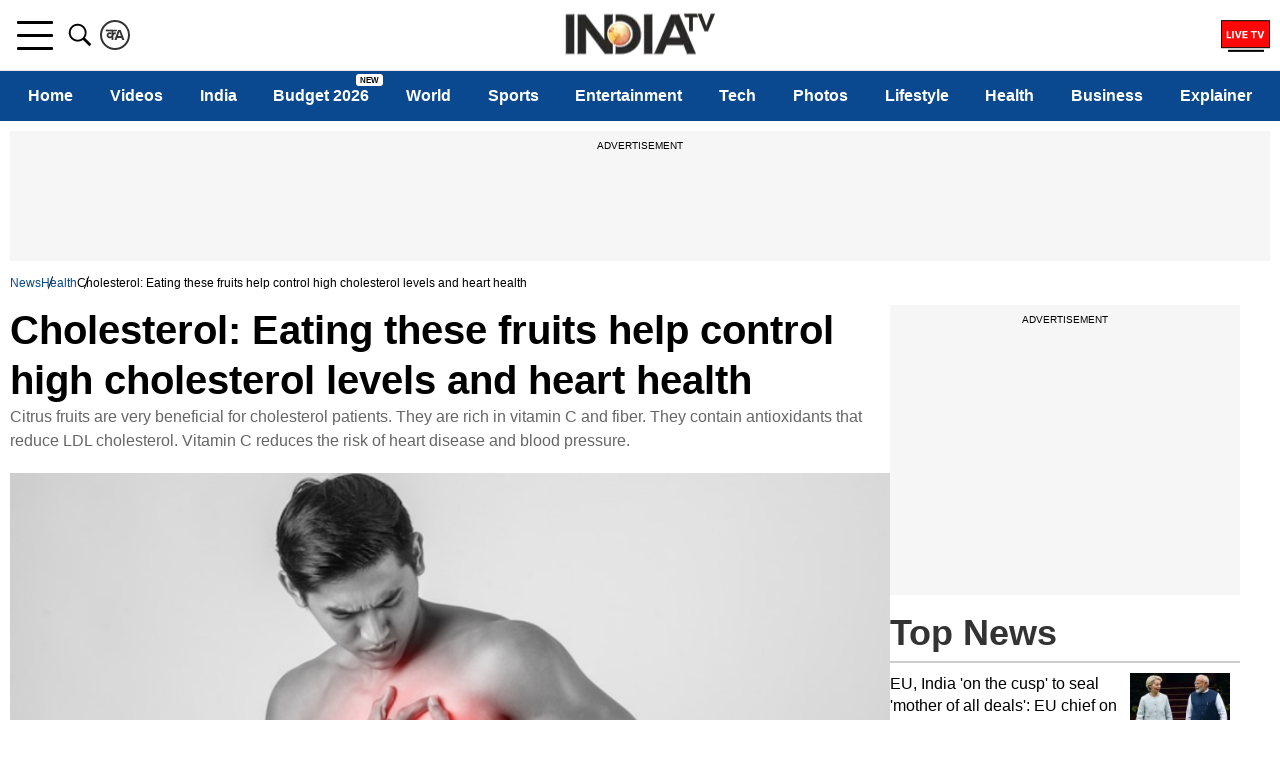

--- FILE ---
content_type: text/html; charset=utf-8
request_url: https://www.google.com/recaptcha/api2/aframe
body_size: 269
content:
<!DOCTYPE HTML><html><head><meta http-equiv="content-type" content="text/html; charset=UTF-8"></head><body><script nonce="zQ9V13wZDhXS4sDfw7jH6A">/** Anti-fraud and anti-abuse applications only. See google.com/recaptcha */ try{var clients={'sodar':'https://pagead2.googlesyndication.com/pagead/sodar?'};window.addEventListener("message",function(a){try{if(a.source===window.parent){var b=JSON.parse(a.data);var c=clients[b['id']];if(c){var d=document.createElement('img');d.src=c+b['params']+'&rc='+(localStorage.getItem("rc::a")?sessionStorage.getItem("rc::b"):"");window.document.body.appendChild(d);sessionStorage.setItem("rc::e",parseInt(sessionStorage.getItem("rc::e")||0)+1);localStorage.setItem("rc::h",'1768920380444');}}}catch(b){}});window.parent.postMessage("_grecaptcha_ready", "*");}catch(b){}</script></body></html>

--- FILE ---
content_type: application/javascript; charset=utf-8
request_url: https://fundingchoicesmessages.google.com/f/AGSKWxXse_fBCxVOWTRR9WMcGycY2VD5tccHIEkzH0rMPg_WFsChoBDXozwZt8qR32cV_grFJjImqOiaCyy5bQNqofJ7jqrUic6Y2b1Oy6f956puGns5XhhDkm7ArToKbzO5P2pxrUOUoUTjxpN1XwPKyjhiRbrKQwIiZ_4LgEyxMqk0xU0bcOP4xyuyBMDW/_/600x160_/SliderJobAdList./usernext./j/ads.js/adsyndication.
body_size: -1291
content:
window['d2678dad-3653-4e9f-9332-c22543856be7'] = true;